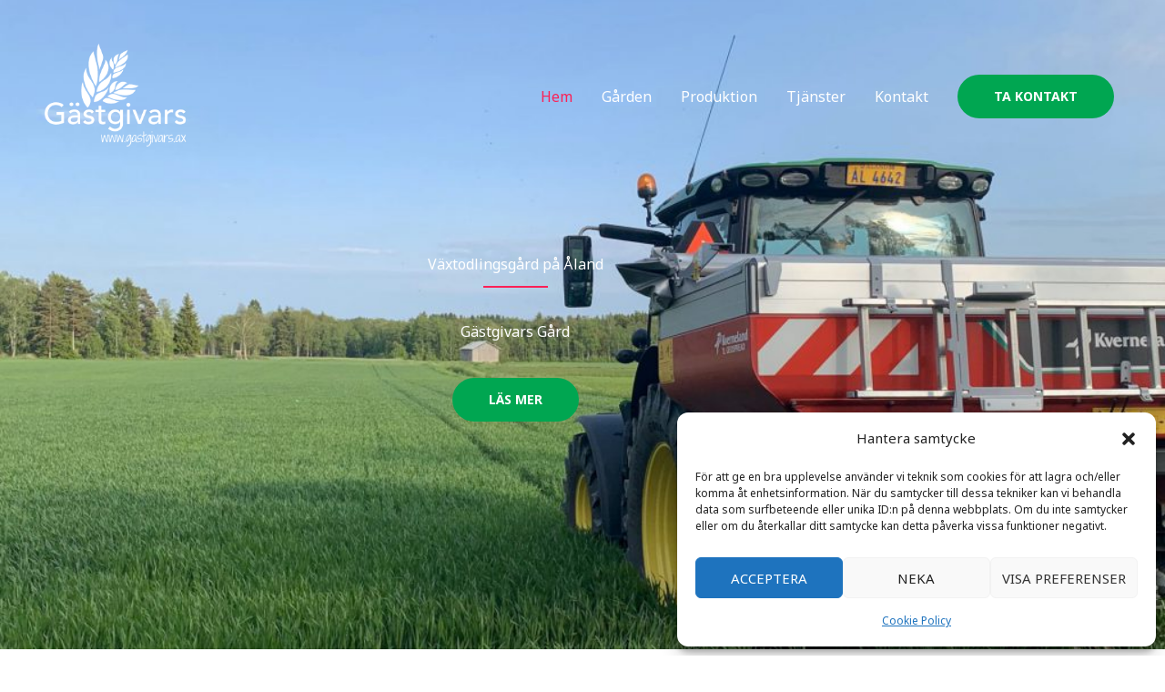

--- FILE ---
content_type: text/css
request_url: https://www.gastgivars.ax/wp-content/uploads/elementor/css/post-448.css?ver=1768929050
body_size: 2217
content:
.elementor-448 .elementor-element.elementor-element-c50838b:not(.elementor-motion-effects-element-type-background), .elementor-448 .elementor-element.elementor-element-c50838b > .elementor-motion-effects-container > .elementor-motion-effects-layer{background-image:url("https://www.gastgivars.ax/wp-content/uploads/2020/08/IMG_1025-scaled-1-1024x1024.jpg");background-position:center center;background-repeat:no-repeat;background-size:cover;}.elementor-448 .elementor-element.elementor-element-c50838b > .elementor-background-overlay{background-color:#040219;opacity:0.55;transition:background 0.3s, border-radius 0.3s, opacity 0.3s;}.elementor-448 .elementor-element.elementor-element-c50838b{transition:background 0.3s, border 0.3s, border-radius 0.3s, box-shadow 0.3s;padding:270px 0px 240px 0px;}.elementor-448 .elementor-element.elementor-element-3428592{text-align:center;}.elementor-448 .elementor-element.elementor-element-3428592 .elementor-heading-title{color:#ffffff;}.elementor-448 .elementor-element.elementor-element-92570e2{--divider-border-style:solid;--divider-color:#fb2056;--divider-border-width:2px;}.elementor-448 .elementor-element.elementor-element-92570e2 > .elementor-widget-container{margin:-6px 0px 0px 0px;}.elementor-448 .elementor-element.elementor-element-92570e2 .elementor-divider-separator{width:8%;margin:0 auto;margin-center:0;}.elementor-448 .elementor-element.elementor-element-92570e2 .elementor-divider{text-align:center;padding-block-start:0px;padding-block-end:0px;}.elementor-448 .elementor-element.elementor-element-453e782 > .elementor-widget-container{padding:13px 0px 20px 0px;}.elementor-448 .elementor-element.elementor-element-453e782{text-align:center;}.elementor-448 .elementor-element.elementor-element-453e782 .elementor-heading-title{color:#ffffff;}.elementor-448 .elementor-element.elementor-element-1c119c3 > .elementor-container > .elementor-column > .elementor-widget-wrap{align-content:center;align-items:center;}.elementor-448 .elementor-element.elementor-element-1c119c3 > .elementor-background-overlay{background-color:rgba(0,0,0,0);opacity:0.5;transition:background 0.3s, border-radius 0.3s, opacity 0.3s;}.elementor-448 .elementor-element.elementor-element-1c119c3{transition:background 0.3s, border 0.3s, border-radius 0.3s, box-shadow 0.3s;padding:100px 0px 100px 0px;}.elementor-448 .elementor-element.elementor-element-b759683 > .elementor-widget-wrap > .elementor-widget:not(.elementor-widget__width-auto):not(.elementor-widget__width-initial):not(:last-child):not(.elementor-absolute){margin-block-end:10px;}.elementor-448 .elementor-element.elementor-element-0a73f14{padding:30px 0px 0px 0px;}.elementor-bc-flex-widget .elementor-448 .elementor-element.elementor-element-2f887b2.elementor-column .elementor-widget-wrap{align-items:center;}.elementor-448 .elementor-element.elementor-element-2f887b2.elementor-column.elementor-element[data-element_type="column"] > .elementor-widget-wrap.elementor-element-populated{align-content:center;align-items:center;}.elementor-448 .elementor-element.elementor-element-2f887b2 > .elementor-element-populated{padding:0px 0px 0px 0px;}.elementor-448 .elementor-element.elementor-element-fde3dfb > .elementor-widget-container{padding:0px 0px 0px 0px;}.elementor-bc-flex-widget .elementor-448 .elementor-element.elementor-element-e8ae6a7.elementor-column .elementor-widget-wrap{align-items:center;}.elementor-448 .elementor-element.elementor-element-e8ae6a7.elementor-column.elementor-element[data-element_type="column"] > .elementor-widget-wrap.elementor-element-populated{align-content:center;align-items:center;}.elementor-448 .elementor-element.elementor-element-e8ae6a7 > .elementor-element-populated{margin:0px 0px 0px 0px;--e-column-margin-right:0px;--e-column-margin-left:0px;padding:0px 0px 0px 12px;}.elementor-448 .elementor-element.elementor-element-52eac48{--divider-border-style:solid;--divider-color:#fb2056;--divider-border-width:3px;}.elementor-448 .elementor-element.elementor-element-52eac48 .elementor-divider-separator{width:6%;}.elementor-448 .elementor-element.elementor-element-8a5e446 > .elementor-widget-container{padding:20px 0px 0px 0px;}.elementor-448 .elementor-element.elementor-element-e03e725 .elementor-wrapper{--video-aspect-ratio:1.77777;}.elementor-448 .elementor-element.elementor-element-daf1709{--e-image-carousel-slides-to-show:4;}.elementor-448 .elementor-element.elementor-element-daf1709 > .elementor-widget-container{margin:50px 0px 0px 0px;padding:0px 0px 0px 0px;}.elementor-448 .elementor-element.elementor-element-daf1709 .swiper-pagination-bullet{width:8px;height:8px;background:#fb2056;}.elementor-448 .elementor-element.elementor-element-daf1709 .elementor-image-carousel-wrapper .elementor-image-carousel .swiper-slide-image{border-radius:5px 5px 5px 5px;}.elementor-448 .elementor-element.elementor-element-daf1709 .elementor-image-carousel-caption{text-align:center;}.elementor-448 .elementor-element.elementor-element-0fe4a54 .elementor-button-content-wrapper{flex-direction:row-reverse;}.elementor-448 .elementor-element.elementor-element-0fe4a54 .elementor-button .elementor-button-content-wrapper{gap:10px;}.elementor-448 .elementor-element.elementor-element-fb63118:not(.elementor-motion-effects-element-type-background), .elementor-448 .elementor-element.elementor-element-fb63118 > .elementor-motion-effects-container > .elementor-motion-effects-layer{background-color:rgba(0, 0, 0, 0.69);background-image:url("https://www.gastgivars.ax/wp-content/uploads/2020/12/IMG_0009.jpg");background-position:center center;background-repeat:no-repeat;background-size:cover;}.elementor-448 .elementor-element.elementor-element-fb63118 > .elementor-background-overlay{background-color:rgba(0, 0, 0, 0.69);opacity:1;transition:background 0.3s, border-radius 0.3s, opacity 0.3s;}.elementor-448 .elementor-element.elementor-element-fb63118{transition:background 0.3s, border 0.3s, border-radius 0.3s, box-shadow 0.3s;padding:170px 0px 170px 0px;}.elementor-448 .elementor-element.elementor-element-d5397b2{text-align:start;}.elementor-448 .elementor-element.elementor-element-d5397b2 .elementor-heading-title{color:#ffffff;}.elementor-448 .elementor-element.elementor-element-8d1ea70{--divider-border-style:solid;--divider-color:#fb2056;--divider-border-width:3px;}.elementor-448 .elementor-element.elementor-element-8d1ea70 .elementor-divider-separator{width:12%;}.elementor-448 .elementor-element.elementor-element-8d1ea70 .elementor-divider{padding-block-start:0px;padding-block-end:0px;}.elementor-448 .elementor-element.elementor-element-899a95a > .elementor-widget-container{padding:18px 0px 0px 0px;}.elementor-448 .elementor-element.elementor-element-899a95a{color:#ffffff;}.elementor-448 .elementor-element.elementor-element-750622e > .elementor-widget-container{padding:20px 0px 0px 0px;}.elementor-448 .elementor-element.elementor-element-750622e .elementor-button-content-wrapper{flex-direction:row-reverse;}.elementor-448 .elementor-element.elementor-element-51af88c:not(.elementor-motion-effects-element-type-background), .elementor-448 .elementor-element.elementor-element-51af88c > .elementor-motion-effects-container > .elementor-motion-effects-layer{background-color:rgba(0, 0, 0, 0.69);background-image:url("https://www.gastgivars.ax/wp-content/uploads/2020/08/IMG_0010-e1596528530735-1024x1024.jpg");background-position:center center;background-repeat:no-repeat;background-size:cover;}.elementor-448 .elementor-element.elementor-element-51af88c > .elementor-background-overlay{background-color:rgba(0, 0, 0, 0.69);opacity:0.7;transition:background 0.3s, border-radius 0.3s, opacity 0.3s;}.elementor-448 .elementor-element.elementor-element-51af88c{transition:background 0.3s, border 0.3s, border-radius 0.3s, box-shadow 0.3s;padding:170px 0px 170px 0px;}.elementor-448 .elementor-element.elementor-element-903dcf2{text-align:start;}.elementor-448 .elementor-element.elementor-element-903dcf2 .elementor-heading-title{color:#ffffff;}.elementor-448 .elementor-element.elementor-element-1694eb3{--divider-border-style:solid;--divider-color:#fb2056;--divider-border-width:3px;}.elementor-448 .elementor-element.elementor-element-1694eb3 .elementor-divider-separator{width:12%;}.elementor-448 .elementor-element.elementor-element-1694eb3 .elementor-divider{padding-block-start:0px;padding-block-end:0px;}.elementor-448 .elementor-element.elementor-element-c07d6ad > .elementor-widget-container{padding:18px 0px 0px 0px;}.elementor-448 .elementor-element.elementor-element-c07d6ad{color:#ffffff;}.elementor-448 .elementor-element.elementor-element-3ab74e6 > .elementor-widget-container{padding:20px 0px 0px 0px;}.elementor-448 .elementor-element.elementor-element-3ab74e6 .elementor-button-content-wrapper{flex-direction:row-reverse;}.elementor-448 .elementor-element.elementor-element-5282313:not(.elementor-motion-effects-element-type-background), .elementor-448 .elementor-element.elementor-element-5282313 > .elementor-motion-effects-container > .elementor-motion-effects-layer{background-color:#0000004D;background-image:url("https://www.gastgivars.ax/wp-content/uploads/2022/06/IMG_3194-1024x768.jpeg");background-position:center center;background-repeat:no-repeat;background-size:cover;}.elementor-448 .elementor-element.elementor-element-5282313 > .elementor-background-overlay{background-color:rgba(0, 0, 0, 0.69);opacity:0.63;transition:background 0.3s, border-radius 0.3s, opacity 0.3s;}.elementor-448 .elementor-element.elementor-element-5282313{transition:background 0.3s, border 0.3s, border-radius 0.3s, box-shadow 0.3s;padding:170px 0px 170px 0px;}.elementor-448 .elementor-element.elementor-element-5cfda7b{text-align:start;}.elementor-448 .elementor-element.elementor-element-5cfda7b .elementor-heading-title{color:#ffffff;}.elementor-448 .elementor-element.elementor-element-3699217{--divider-border-style:solid;--divider-color:#fb2056;--divider-border-width:3px;}.elementor-448 .elementor-element.elementor-element-3699217 .elementor-divider-separator{width:12%;}.elementor-448 .elementor-element.elementor-element-3699217 .elementor-divider{padding-block-start:0px;padding-block-end:0px;}.elementor-448 .elementor-element.elementor-element-d1a07d7 > .elementor-widget-container{padding:18px 0px 0px 0px;}.elementor-448 .elementor-element.elementor-element-d1a07d7{color:#ffffff;}.elementor-448 .elementor-element.elementor-element-3d4c3fb > .elementor-widget-container{padding:20px 0px 0px 0px;}.elementor-448 .elementor-element.elementor-element-3d4c3fb .elementor-button-content-wrapper{flex-direction:row-reverse;}@media(max-width:1024px){.elementor-448 .elementor-element.elementor-element-c50838b{padding:120px 0px 100px 0px;}.elementor-448 .elementor-element.elementor-element-92570e2 .elementor-divider-separator{width:12%;}.elementor-448 .elementor-element.elementor-element-1c119c3{padding:50px 25px 50px 25px;}.elementor-448 .elementor-element.elementor-element-e8ae6a7 > .elementor-element-populated{padding:0px 0px 0px 0px;}.elementor-448 .elementor-element.elementor-element-52eac48 .elementor-divider-separator{width:11%;}.elementor-448 .elementor-element.elementor-element-daf1709{--e-image-carousel-slides-to-show:2;}.elementor-448 .elementor-element.elementor-element-fb63118{padding:80px 60px 80px 0px;}.elementor-448 .elementor-element.elementor-element-51af88c{padding:80px 60px 80px 0px;}.elementor-448 .elementor-element.elementor-element-5282313{padding:80px 60px 80px 0px;}}@media(max-width:767px){.elementor-448 .elementor-element.elementor-element-c50838b{padding:120px 0px 60px 0px;}.elementor-448 .elementor-element.elementor-element-453e782 > .elementor-widget-container{margin:-10px 0px 0px 0px;}.elementor-448 .elementor-element.elementor-element-1c119c3{padding:40px 20px 60px 20px;}.elementor-448 .elementor-element.elementor-element-b759683 > .elementor-element-populated{padding:0px 0px 0px 0px;}.elementor-448 .elementor-element.elementor-element-2f887b2{width:45%;}.elementor-448 .elementor-element.elementor-element-fde3dfb > .elementor-widget-container{padding:0px 0px 0px 0px;}.elementor-448 .elementor-element.elementor-element-fde3dfb{text-align:start;}.elementor-448 .elementor-element.elementor-element-e8ae6a7{width:45%;}.elementor-448 .elementor-element.elementor-element-52eac48 .elementor-divider-separator{width:45%;}.elementor-448 .elementor-element.elementor-element-8a5e446 > .elementor-widget-container{padding:10px 0px 0px 0px;}.elementor-448 .elementor-element.elementor-element-8a5e446{text-align:start;}.elementor-448 .elementor-element.elementor-element-daf1709{--e-image-carousel-slides-to-show:1;}.elementor-448 .elementor-element.elementor-element-fb63118{padding:60px 20px 60px 20px;}.elementor-448 .elementor-element.elementor-element-d5397b2{text-align:center;}.elementor-448 .elementor-element.elementor-element-8d1ea70 .elementor-divider-separator{width:18%;margin:0 auto;margin-center:0;}.elementor-448 .elementor-element.elementor-element-8d1ea70 .elementor-divider{text-align:center;}.elementor-448 .elementor-element.elementor-element-899a95a > .elementor-widget-container{padding:0px 0px 0px 0px;}.elementor-448 .elementor-element.elementor-element-899a95a{text-align:center;}.elementor-448 .elementor-element.elementor-element-51af88c{padding:60px 20px 60px 20px;}.elementor-448 .elementor-element.elementor-element-903dcf2{text-align:center;}.elementor-448 .elementor-element.elementor-element-1694eb3 .elementor-divider-separator{width:18%;margin:0 auto;margin-center:0;}.elementor-448 .elementor-element.elementor-element-1694eb3 .elementor-divider{text-align:center;}.elementor-448 .elementor-element.elementor-element-c07d6ad > .elementor-widget-container{padding:0px 0px 0px 0px;}.elementor-448 .elementor-element.elementor-element-c07d6ad{text-align:center;}.elementor-448 .elementor-element.elementor-element-5282313{padding:60px 20px 60px 20px;}.elementor-448 .elementor-element.elementor-element-5cfda7b{text-align:center;}.elementor-448 .elementor-element.elementor-element-3699217 .elementor-divider-separator{width:18%;margin:0 auto;margin-center:0;}.elementor-448 .elementor-element.elementor-element-3699217 .elementor-divider{text-align:center;}.elementor-448 .elementor-element.elementor-element-d1a07d7 > .elementor-widget-container{padding:0px 0px 0px 0px;}.elementor-448 .elementor-element.elementor-element-d1a07d7{text-align:center;}}@media(min-width:768px){.elementor-448 .elementor-element.elementor-element-2f84d6d{width:10%;}.elementor-448 .elementor-element.elementor-element-55b0429{width:79.332%;}.elementor-448 .elementor-element.elementor-element-79b148e{width:10%;}.elementor-448 .elementor-element.elementor-element-2f887b2{width:12.544%;}.elementor-448 .elementor-element.elementor-element-e8ae6a7{width:87.456%;}}@media(max-width:1024px) and (min-width:768px){.elementor-448 .elementor-element.elementor-element-b759683{width:100%;}.elementor-448 .elementor-element.elementor-element-2f887b2{width:21%;}.elementor-448 .elementor-element.elementor-element-e8ae6a7{width:75%;}}